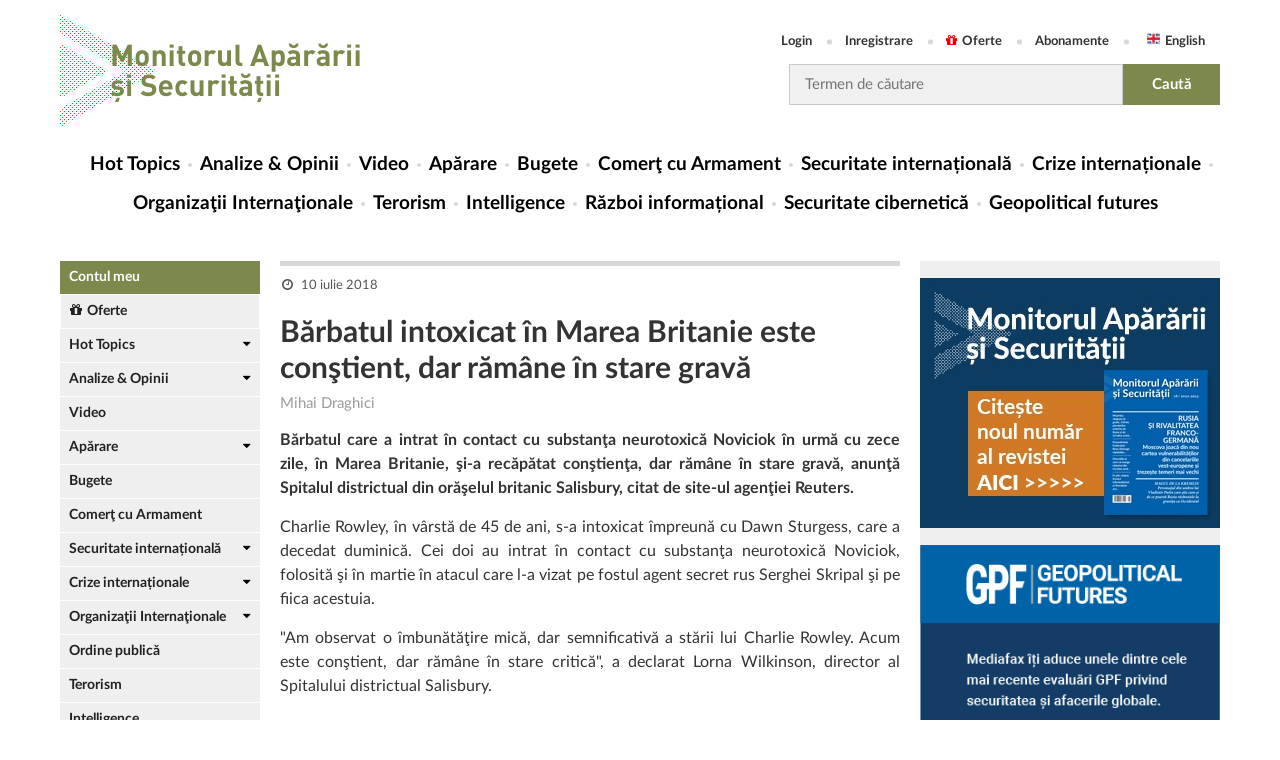

--- FILE ---
content_type: application/javascript
request_url: https://monitorulapararii.ro/Scripts/external.js?v=2
body_size: 652
content:
// -------------------------------------------------------------------------------------------------------------
//                                              scroll
// -------------------------------------------------------------------------------------------------------------

// When the user scrolls down 20px from the top of the document, show the button
window.onscroll = function () { scrollFunction() };

function scrollFunction() {
    if (document.body.scrollTop > 20 || document.documentElement.scrollTop > 20) {
        document.getElementById("scrollup").style.display = "block";
    } else {
        document.getElementById("scrollup").style.display = "none";
    }
}

// When the user clicks on the button, scroll to the top of the document
function topFunction() {
    document.body.scrollTop = 0;
    document.documentElement.scrollTop = 0;
}

// --------------------------------------------------------------------------------------------------------
//                                              end scroll
// --------------------------------------------------------------------------------------------------------



// -------------------------------------------------------------------------------------------------------------
//                                              One Signal Notifications
// -------------------------------------------------------------------------------------------------------------

//document.write("<script src=\"https://cdn.onesignal.com/sdks/OneSignalSDK.js\" async=\"\"></script>");
//<script src="https://cdn.onesignal.com/sdks/OneSignalSDK.js" async=""></script>

//var OneSignal = window.OneSignal || [];
//OneSignal.push(function() {
//    OneSignal.init({
//        appId: "f2decca2-4788-4de4-952e-c27cb8af0df5",
//    });
//});

// --------------------------------------------------------------------------------------------------------
//                                              end One Signal Notifications
// --------------------------------------------------------------------------------------------------------
